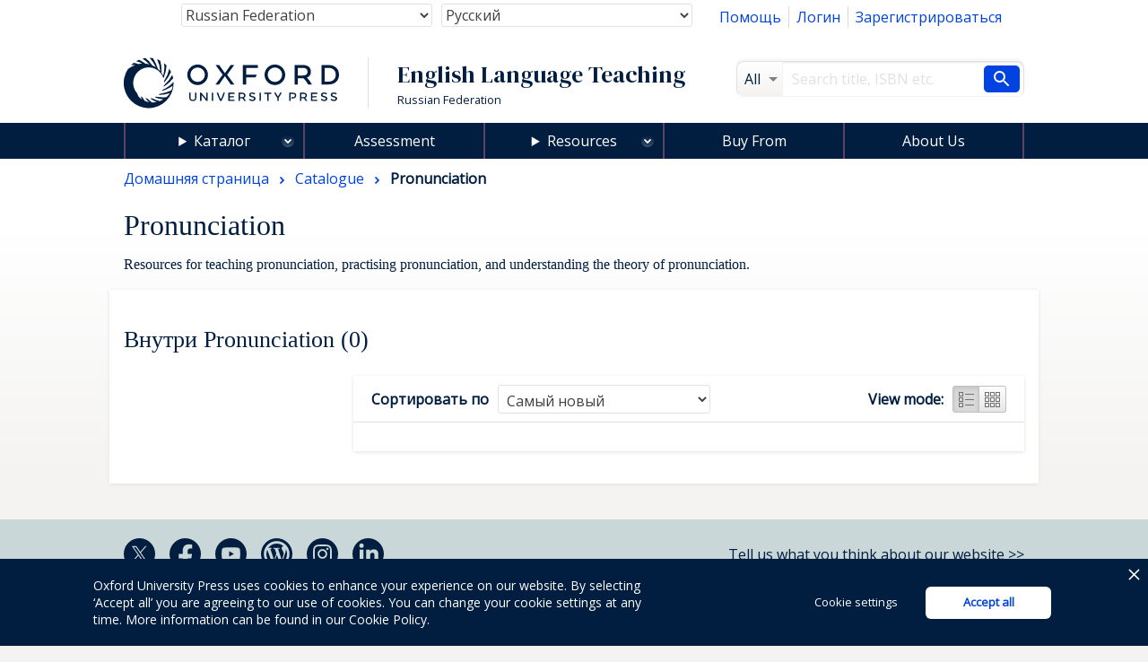

--- FILE ---
content_type: text/html; charset=UTF-8
request_url: https://elt.oup.com/cat/subjects/pronunciation/?fq=CEFRLevel_facet%3AA2&&fq=OUPlevel_facet%3AAdvanced&&&&&fq=CEFRLevel_facet%3AB2&fq=Usage_facet%3AStudent&fq=OUPlevel_facet%3APre-Intermediate&fq=CEFRLevel_facet%3AB1&fq=Usage_facet%3AClass&grid=off&fq=Skills_facet%3ASpeaking&fq=Skills_facet%3AListening&cc=ru&selLanguage=ru&mode=hub
body_size: 1872
content:
<!DOCTYPE html>
<html lang="en">
<head>
    <meta charset="utf-8">
    <meta name="viewport" content="width=device-width, initial-scale=1">
    <title></title>
    <style>
        body {
            font-family: "Arial";
        }
    </style>
    <script type="text/javascript">
    window.awsWafCookieDomainList = [];
    window.gokuProps = {
"key":"AQIDAHjcYu/GjX+QlghicBgQ/7bFaQZ+m5FKCMDnO+vTbNg96AFJDgH7Hva0PDWzDG+o+lxtAAAAfjB8BgkqhkiG9w0BBwagbzBtAgEAMGgGCSqGSIb3DQEHATAeBglghkgBZQMEAS4wEQQMtICMwjzAEGqc06Z9AgEQgDv8HfE614lzKs0bgPDL5sQqSLXwmKiI8bI6UrZbgYkrNzYjpk/WburdFTXOKUcQtMzhflG3kQne4iP2Lg==",
          "iv":"CgAHdh8c7wAAAFSy",
          "context":"0Bqqrt0HjBklKXKY2TsGEHPQj7fL4albn8Dpvq2ec0tkcDPalqXpUhwm/wLd5Bh9lWcUkq/HlyWkAVYwrTTV8bCjJd8Sj7u7SiLB/cOvQSjV42Q+jIOImhWOvRHqEJDnkm+6aH0x/[base64]"
};
    </script>
    <script src="https://e7e0f4e4fada.5e2c0a1e.eu-west-1.token.awswaf.com/e7e0f4e4fada/cbf29e8c31a7/45a09dd66ac4/challenge.js"></script>
</head>
<body>
    <div id="challenge-container"></div>
    <script type="text/javascript">
        AwsWafIntegration.saveReferrer();
        AwsWafIntegration.checkForceRefresh().then((forceRefresh) => {
            if (forceRefresh) {
                AwsWafIntegration.forceRefreshToken().then(() => {
                    window.location.reload(true);
                });
            } else {
                AwsWafIntegration.getToken().then(() => {
                    window.location.reload(true);
                });
            }
        });
    </script>
    <noscript>
        <h1>JavaScript is disabled</h1>
        In order to continue, we need to verify that you're not a robot.
        This requires JavaScript. Enable JavaScript and then reload the page.
    </noscript>
</body>
</html>

--- FILE ---
content_type: text/html;charset=UTF-8
request_url: https://elt.oup.com/ajax_response/responsiveMainHeader.jsp?cc=ru&selLanguage=ru
body_size: 318
content:














































	<mypage:ELTGetEacUserId pageContext="org.apache.jasper.runtime.PageContextImpl@42743a88" EACUserIdParam=""></mypage:ELTGetEacUserId>






















